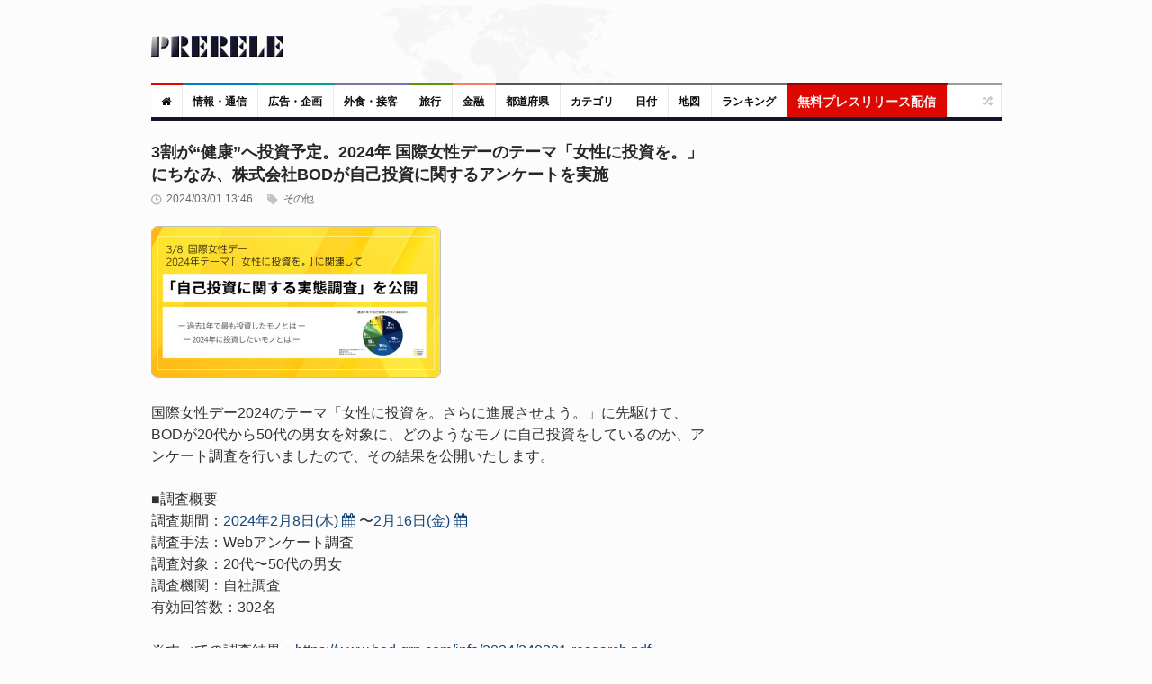

--- FILE ---
content_type: text/html; charset=UTF-8
request_url: https://www.prerele.com/releases/detail/42422
body_size: 12161
content:
<!DOCTYPE html>
<html lang="ja">
<head>
    <meta charset="UTF-8">
    <meta name="robots" content="index,follow">
    <meta name="viewport" content="width=device-width, height=device-height, initial-scale=1, maximum-scale=1, user-scalable=no">
    <title>3割が“健康”へ投資予定。2024年 国際女性デーのテーマ「女性に投資を。」にちなみ、株式会社BODが自己投資に関するアンケートを実施</title>
    <meta property="og:url" content="https://www.prerele.com/releases/detail/42422" />
    <meta property="og:site_name" content="ぷれりり・プレスリリース" />
    <meta property="og:type" content="website" />
    <meta property="og:locale" content="ja_JP" />
    <meta name="msvalidate.01" content="5EA92DDFBD7C65BF904315AACEB7F575" />
    
    <link rel="canonical" href="https://www.prerele.com/releases/detail/42422">
    <meta name="keywords" content="">
    <meta property="og:image" itemprop="image primaryImageOfPage" content="https://www.prerele.com/img/release/42422.jpg">
    <meta name="twitter:card" content="summary">
    <meta name="twitter:domain" content="www.prerele.com">
    <meta name="twitter:title" property="og:title" itemprop="name" content="3割が“健康”へ投資予定。2024年 国際女性デーのテーマ「女性に投資を。」にちなみ、株式会社BODが自己投資に関するアンケートを実施 - ぷれりり・プレスリリース" />
    <meta name="twitter:description" property="og:description" itemprop="description" content="国際女性デー2024のテーマ「女性に投資を。さらに進展させよう。」に先駆けて、BODが20代から50代の男女を対象に、どのような...">


    <link rel="apple-touch-icon" sizes="180x180" href="/apple-touch-icon.png">
    <link rel="icon" type="image/png" href="/favicon-32x32.png" sizes="32x32">
    <link rel="icon" type="image/png" href="/favicon-16x16.png" sizes="16x16">
    <link rel="manifest" href="/manifest.json">
    <link rel="mask-icon" href="/safari-pinned-tab.svg" color="#777777">
    <meta name="theme-color" content="#ffffff">
    <link media="all" type="text/css" rel="stylesheet" href="/style/style.css?ver=20250309-1">
    <link media="all" type="text/css" rel="stylesheet" href="/style/responsive.css?ver=20250309-1">
    
    <style>

        #release_content a {

            color: #14467E !important;
            text-decoration: none;

        }

        #release_content a:hover {

            color: #346090 !important;
            text-decoration: underline;
            line-height: 2em;

        }

        #qrcode img {

            margin: 20px auto;

        }

        #post_content {

            line-height: 1.5em;

        }

    </style>

</head>
<body class="wide">
    <div id="page">
        <!-- header begin -->
        <header role="banner" class="site-header" id="header">
            <div>
                <section class="section3">
                    <div class="section-wrap clearboth">
                        <div class="name-and-slogan">
                            <div class="site-title"><a rel="home" title="ぷれりり" href="https://www.prerele.com"> <img alt="logo" src="https://www.prerele.com/images/title.png"> </a></div>
                                                    </div>
                    </div>
                </section>
                <div class="headStyleMenu">
                    <section class="section-nav">
                        <nav role="navigation" class="navigation-main">
                            <ul class="clearboth mainHeaderMenu">
                                <li class="red"><a href="https://www.prerele.com"><i class="fa fa-home"></i></a></li>
                                                                    <li class="blue">
                                        <a href="https://www.prerele.com/releases/category/1">情報・通信</a>
                                    </li>
                                                                    <li class="sky-blue">
                                        <a href="https://www.prerele.com/releases/category/14">広告・企画</a>
                                    </li>
                                                                    <li class="purple">
                                        <a href="https://www.prerele.com/releases/category/18">外食・接客</a>
                                    </li>
                                                                    <li class="green">
                                        <a href="https://www.prerele.com/releases/category/19">旅行</a>
                                    </li>
                                                                    <li class="orange">
                                        <a href="https://www.prerele.com/releases/category/0">金融</a>
                                    </li>
                                                                <li><a href="https://www.prerele.com/releases/prefecture_list">都道府県</a></li>
                                <li class="gray">
                                    <a href="https://www.prerele.com/releases/category_list">カテゴリ</a>
                                </li>
                                <li class="gray">
                                    <a href="https://www.prerele.com/releases/date_list/2026/02">日付</a>
                                </li>
                                <li class="gray">
                                    <a href="https://www.prerele.com/releases/map">地図</a>
                                </li>
                                <li class="gray">
                                    <a href="https://www.prerele.com/ranking/3">ランキング</a>
                                </li>
                                <li class="yellow" style="border-color:#910501;">
                                    <a style="background:#DE0701;color:#FEF6F6;font-size:14px;" href="https://www.prerele.com/releases/post">無料プレスリリース配信</a>
                                </li>
                            </ul>
                        </nav>
                    </section>
                    <!-- /#site-navigation -->
                    <!-- mobile menu -->
                    <section class="section-navMobile">
                        <div class="mobileMenuSelect"><span class="icon"></span>▼以下から選択</div>
                        <ul class="clearboth mobileHeaderMenuDrop">
                            <li><a href="https://www.prerele.com">ホーム</a></li>
                            <li>
                                <a href="https://www.prerele.com/releases/post">プレスリリース投稿（無料）</a>
                            </li>
                                                            <li>
                                    <a href="https://www.prerele.com/releases/category/0">金融</a>
                                </li>
                                                            <li>
                                    <a href="https://www.prerele.com/releases/category/1">情報・通信</a>
                                </li>
                                                            <li>
                                    <a href="https://www.prerele.com/releases/category/2">農林水産</a>
                                </li>
                                                            <li>
                                    <a href="https://www.prerele.com/releases/category/3">エネルギー・素材・繊維</a>
                                </li>
                                                            <li>
                                    <a href="https://www.prerele.com/releases/category/4">建設・土木・住宅・プラント</a>
                                </li>
                                                            <li>
                                    <a href="https://www.prerele.com/releases/category/5">医薬品/化粧品</a>
                                </li>
                                                            <li>
                                    <a href="https://www.prerele.com/releases/category/6">鉄鋼・非鉄・金属・素材・製品</a>
                                </li>
                                                            <li>
                                    <a href="https://www.prerele.com/releases/category/7">水産加工/食料品/飲料/酒類</a>
                                </li>
                                                            <li>
                                    <a href="https://www.prerele.com/releases/category/8">電気/電子/コンピュータ/通信機器</a>
                                </li>
                                                            <li>
                                    <a href="https://www.prerele.com/releases/category/9">自動車/自動車部品</a>
                                </li>
                                                            <li>
                                    <a href="https://www.prerele.com/releases/category/10">機械・機械部品・精密機械</a>
                                </li>
                                                            <li>
                                    <a href="https://www.prerele.com/releases/category/11">不動産業</a>
                                </li>
                                                            <li>
                                    <a href="https://www.prerele.com/releases/category/12">出版・マスコミ</a>
                                </li>
                                                            <li>
                                    <a href="https://www.prerele.com/releases/category/13">商社・流通</a>
                                </li>
                                                            <li>
                                    <a href="https://www.prerele.com/releases/category/14">広告・企画</a>
                                </li>
                                                            <li>
                                    <a href="https://www.prerele.com/releases/category/15">新聞/出版/放送</a>
                                </li>
                                                            <li>
                                    <a href="https://www.prerele.com/releases/category/16">運輸・交通業</a>
                                </li>
                                                            <li>
                                    <a href="https://www.prerele.com/releases/category/17">医療機関</a>
                                </li>
                                                            <li>
                                    <a href="https://www.prerele.com/releases/category/18">外食・接客</a>
                                </li>
                                                            <li>
                                    <a href="https://www.prerele.com/releases/category/19">旅行</a>
                                </li>
                                                            <li>
                                    <a href="https://www.prerele.com/releases/category/20">政府・自治体</a>
                                </li>
                                                            <li>
                                    <a href="https://www.prerele.com/releases/category/21">法律</a>
                                </li>
                                                            <li>
                                    <a href="https://www.prerele.com/releases/category/22">教育・研究エンジニア</a>
                                </li>
                                                            <li>
                                    <a href="https://www.prerele.com/releases/category/23">宗教法人</a>
                                </li>
                                                            <li>
                                    <a href="https://www.prerele.com/releases/category/24">非営利団体</a>
                                </li>
                                                            <li>
                                    <a href="https://www.prerele.com/releases/category/25">その他</a>
                                </li>
                                                        <li><a href="https://www.prerele.com/releases/prefecture_list">都道府県</a></li>
                            <li>
                                <a href="https://www.prerele.com/releases/category_list">カテゴリ</a>
                            </li>
                            <li>
                                <a href="https://www.prerele.com/releases/date_list/2026/02">日付</a>
                            </li>
                            <li>
                                <a href="https://www.prerele.com/releases/map">地図</a>
                            </li>
                        </ul>
                    </section>
                    <!-- /mobile menu -->
                </div>
                <section class="news-ticker">
                    <!-- Recent News slider -->
                    <div id="flexslider-news" class="header_news_ticker" style="padding-top:10px;padding-left:3px;">
                        <ul class="news slides">
                        </ul>
                    </div>
                    <!-- /Recent News slider -->
                </section>
            </div>
        </header>
        <!-- / header  -->
        <div class="right_sidebar" id="main">
            <div class="home-container">
                <div class="home-container-item grow" style="margin-bottom:5px;">
                    
    <!--Post Format Standart begin-->
    <div class="main_content single ">
        <h1 style="font-size:18px;font-weight: bold;line-height:25px;color:#262626;margin-bottom:7px;">3割が“健康”へ投資予定。2024年 国際女性デーのテーマ「女性に投資を。」にちなみ、株式会社BODが自己投資に関するアンケートを実施
                    </h1>
        <div id="post_content" class="post_content" role="main">
            <article class="type-post hentry">
                <div class="post-info">
                    <div class="post_date">2024/03/01 13:46</div>
                    <a class="post_format" href="https://www.prerele.com/releases/category/25">&nbsp;その他</a>
                </div>

                                    <div class="post-content-image" style="margin-bottom: 20px;">
                        <img src="https://www.prerele.com/img/release/42422.jpg" style="border:1px solid #BFBFC1;border-radius:7px;">
                    </div>
                
                <div id="release_content" class="post_content">
                    国際女性デー2024のテーマ「女性に投資を。さらに進展させよう。」に先駆けて、BODが20代から50代の男女を対象に、どのようなモノに自己投資をしているのか、アンケート調査を行いましたので、その結果を公開いたします。<br />
<br />
■調査概要<br />
調査期間：<a href="https://www.prerele.com/releases/date_list/2024/02">2024年2月8日(木)</a>&nbsp;<a style="text-decoration:none;" title="Googleカレンダーに登録" target="_blank" href="http://www.google.com/calendar/event?action=TEMPLATE&dates=20240208%2F20240209&text=3%E5%89%B2%E3%81%8C%E2%80%9C%E5%81%A5%E5%BA%B7%E2%80%9D%E3%81%B8%E6%8A%95%E8%B3%87%E4%BA%88%E5%AE%9A%E3%80%822024%E5%B9%B4+%E5%9B%BD%E9%9A%9B%E5%A5%B3%E6%80%A7%E3%83%87%E3%83%BC%E3%81%AE%E3%83%86%E3%83%BC%E3%83%9E%E3%80%8C%E5%A5%B3%E6%80%A7%E3%81%AB%E6%8A%95%E8%B3%87%E3%82%92%E3%80%82%E3%80%8D%E3%81%AB%E3%81%A1%E3%81%AA%E3%81%BF%E3%80%81%E6%A0%AA%E5%BC%8F%E4%BC%9A%E7%A4%BEBOD%E3%81%8C%E8%87%AA%E5%B7%B1%E6%8A%95%E8%B3%87%E3%81%AB%E9%96%A2%E3%81%99%E3%82%8B%E3%82%A2%E3%83%B3%E3%82%B1%E3%83%BC%E3%83%88%E3%82%92%E5%AE%9F%E6%96%BD&details=https%3A%2F%2Fwww.prerele.com%2Freleases%2Fdetail%2F42422"><i class="fa fa-calendar"></i></a>&nbsp;〜<a href="https://www.prerele.com/releases/date_list/2024/02">2月16日(金)</a>&nbsp;<a style="text-decoration:none;" title="Googleカレンダーに登録" target="_blank" href="http://www.google.com/calendar/event?action=TEMPLATE&dates=20240216%2F20240217&text=3%E5%89%B2%E3%81%8C%E2%80%9C%E5%81%A5%E5%BA%B7%E2%80%9D%E3%81%B8%E6%8A%95%E8%B3%87%E4%BA%88%E5%AE%9A%E3%80%822024%E5%B9%B4+%E5%9B%BD%E9%9A%9B%E5%A5%B3%E6%80%A7%E3%83%87%E3%83%BC%E3%81%AE%E3%83%86%E3%83%BC%E3%83%9E%E3%80%8C%E5%A5%B3%E6%80%A7%E3%81%AB%E6%8A%95%E8%B3%87%E3%82%92%E3%80%82%E3%80%8D%E3%81%AB%E3%81%A1%E3%81%AA%E3%81%BF%E3%80%81%E6%A0%AA%E5%BC%8F%E4%BC%9A%E7%A4%BEBOD%E3%81%8C%E8%87%AA%E5%B7%B1%E6%8A%95%E8%B3%87%E3%81%AB%E9%96%A2%E3%81%99%E3%82%8B%E3%82%A2%E3%83%B3%E3%82%B1%E3%83%BC%E3%83%88%E3%82%92%E5%AE%9F%E6%96%BD&details=https%3A%2F%2Fwww.prerele.com%2Freleases%2Fdetail%2F42422"><i class="fa fa-calendar"></i></a>&nbsp;<br />
調査手法：Webアンケート調査<br />
調査対象：20代〜50代の男女<br />
調査機関：自社調査<br />
有効回答数：302名<br />
<br />
※すべての調査結果：<a href="https://www.bod-grp.com/info/2024/240301-research.pdf" target="_blank">https://www.bod-grp.com/info/2024/240301-research.pdf</a><br />
<br />
■調査サマリー<br />
・過去1年間の自己投資を調査したところ、5人に1人は何かしらの書籍を購入していたことがわかりました。<br />
<br />
・自己投資の平均金額としては、全体の80％が1ヶ月3万円以内であり、内容としてはジム通いやサプリメントの定期購入など、健康に関連する回答が多くみられました。<br />
<br />
・過去1年間で&quot;健康への投資&quot;をした人は全体の19%であったが、2024年は29％が「健康への投資をしたい」と回答しました。健康的な食生活や、健康を維持する活動への自己投資が増えているとわかりました。<br />
<br />
■ビジネス書や資格取得のための参考書など、書籍購入が21％<br />
<br />
【1位】書籍購入：131名（21％）<br />
【2位】美容・身だしなみへの投資：117名（19％）<br />
【2位】健康への投資：117名（19％）<br />
【3位】PCなど設備投資：82名（13％）<br />
調査詳細：<a href="https://www.bod-grp.com/info/2024/240301-research.pdf" target="_blank">https://www.bod-grp.com/info/2024/240301-research.pdf</a><br />
<br />
「過去1年間で自己投資したモノ」について調査した結果、最も多かったのがビジネス書や資格取得のための参考書などの「書籍購入」で、5人に1人が何らかの書籍を購入していることがわかりました。また、美容・身だしなみへの投資をしているとの回答も117名いました。具体的な内容としては、出社頻度が増えたことにより、スーツや洋服の買い替えが多いことがわかりました。<br />
<br />
<br />
■金額にすると80％が1ヶ月3万円以内の自己投資をしていると回答<br />
<br />
1万円未満：115名、1〜3万円未満：126名、3〜5万円未満：39名<br />
5〜10万円未満：13名、10〜20万円未満：4名、20万円以上：5名<br />
調査詳細：<a href="https://www.bod-grp.com/info/2024/240301-research.pdf" target="_blank">https://www.bod-grp.com/info/2024/240301-research.pdf</a><br />
<br />
「1ヶ月の自己投資にかけている金額」については、3万円未満との回答が80％を占めており、3万円以上の自己投資は20％にとどまりました。1万円未満で自己投資をしている内容としては、ジム通いやサプリメントの定額購入などがありました。また、5万円以上では、DIYや推し活などの趣味に費やしたり、NISAや証券への投資をしていることがわかりました。<br />
<br />
<br />
■84％が自己投資への結果に満足をしていると回答<br />
<br />
大変満足：218名、満足：36名、 不満：48名　<br />
調査詳細：<a href="https://www.bod-grp.com/info/2024/240301-research.pdf" target="_blank">https://www.bod-grp.com/info/2024/240301-research.pdf</a><br />
<br />
「自己投資への評価」については、84％が満足・もしくは大変満足していると回答しています。その一方で、不満と答えたのはわずか16％にとどまりました。「不満」の主な要因としては、「参考書や書籍を購入したものの、時間がなくて読めていない」という点や「ジムに通っているものの、思ったような結果が出ていない」という点が挙げられました。<br />
<br />
<br />
■2024年 書籍購入予定者は８割減った一方で、健康への投資が２割増加<br />
<br />
【1位】健康への投資：88名（29％）<br />
【2位】資格取得：57名（19％）<br />
【3位】美容・身だしなみ：48名（16％）<br />
調査詳細：<a href="https://www.bod-grp.com/info/2024/240301-research.pdf" target="_blank">https://www.bod-grp.com/info/2024/240301-research.pdf</a><br />
<br />
「2024年、新たに自己投資したいモノや継続したいモノ」を聞いたところ、健康への投資が29％と突出して高い結果となりました。また、過去一年で21％が書籍を購入していましたが、今年は継続したいと答えたのはわずか9％でした。<br />
<br />
<br />
■2024年は継続して３万円未満の自己投資予定が44％<br />
<br />
1万円未満：79名、1〜3万円未満：119名、3〜5万円未満：33名<br />
5〜10万円未満：18名、10〜20万円未満：5名、20万円以上：3名<br />
決めていない：45名<br />
調査詳細：<a href="https://www.bod-grp.com/info/2024/240301-research.pdf" target="_blank">https://www.bod-grp.com/info/2024/240301-research.pdf</a><br />
<br />
「2024年1ヶ月あたりに自己投資をしようと考えている金額」について5万円以上を予定しているのは26名で、過去1年間に比べて4名増加しています。具体的な内容としては旅行などの趣味にお金を使いたいという意見が多く見られました。<br />
<br />
<br />
■それぞれの形で自己投資。<br />
　BODも従業員一人ひとりがスキルアップをするための投資をしています。<br />
<br />
当社では女性の活躍を支えつつ、男女共同参画のためのさまざまな取り組みを行っております。その一環として、「資格取得支援制度」や「マネージャー研修制度」など、スキルアップのための研修を多数提供しています。<br />
<br />
2024年現在では、累計215名の従業員が各種プログラムへ参加し、そのうち132名はそれぞれが目指した資格を取得しています。<br />
<br />
〈取得資格・研修制度〉<br />
MOS Excel 365&amp;2019 Expert、ITパスポート 、給与計算実務能力検定、QC検定 、ビジネス・キャリア検定、Claris FileMaker 資格認定試験、マニュアリスト養成講座、マネージャー研修など<br />
<br />
■えるぼし認定企業として、女性が輝ける職場を目指しています。<br />
BODでは女性の雇用を推進しています。女性従業員が全体の64％を占めており、女性の管理職者も多数在籍しています。当社はこれからも女性が活躍し、その能力を十分に発揮できる職場環境を目指し、さまざまな分野への投資を続けて参ります。<br />
<br />
関連ページ：えるぼし認定 <a href="https://www.bod-grp.com/company/strategy/" target="_blank">https://www.bod-grp.com/company/strategy/</a><br />
<br />
ーーーーーーーーーーーーーーーーーーーーーーーーーーーーーーーーーー<br />
■株式会社BODについて<br />
代表者 ：田中 大善<br />
設立年月 ：<a href="https://www.prerele.com/releases/date_list/2017/01">2017年1月23日</a>&nbsp;<a style="text-decoration:none;" title="Googleカレンダーに登録" target="_blank" href="http://www.google.com/calendar/event?action=TEMPLATE&dates=20170123%2F20170124&text=3%E5%89%B2%E3%81%8C%E2%80%9C%E5%81%A5%E5%BA%B7%E2%80%9D%E3%81%B8%E6%8A%95%E8%B3%87%E4%BA%88%E5%AE%9A%E3%80%822024%E5%B9%B4+%E5%9B%BD%E9%9A%9B%E5%A5%B3%E6%80%A7%E3%83%87%E3%83%BC%E3%81%AE%E3%83%86%E3%83%BC%E3%83%9E%E3%80%8C%E5%A5%B3%E6%80%A7%E3%81%AB%E6%8A%95%E8%B3%87%E3%82%92%E3%80%82%E3%80%8D%E3%81%AB%E3%81%A1%E3%81%AA%E3%81%BF%E3%80%81%E6%A0%AA%E5%BC%8F%E4%BC%9A%E7%A4%BEBOD%E3%81%8C%E8%87%AA%E5%B7%B1%E6%8A%95%E8%B3%87%E3%81%AB%E9%96%A2%E3%81%99%E3%82%8B%E3%82%A2%E3%83%B3%E3%82%B1%E3%83%BC%E3%83%88%E3%82%92%E5%AE%9F%E6%96%BD&details=https%3A%2F%2Fwww.prerele.com%2Freleases%2Fdetail%2F42422"><i class="fa fa-calendar"></i></a>&nbsp;<br />
所在地 ：<a href="https://www.google.co.jp/maps?q=%E6%9D%B1%E4%BA%AC%E9%83%BD%E8%B1%8A%E5%B3%B6%E5%8C%BA%E5%8D%97%E6%B1%A0%E8%A2%8B2" target="_blank">東京都豊島区南池袋2</a>丁目49番7号<br />
会社HP ：<a href="https://www.bod-grp.com/" target="_blank">https://www.bod-grp.com/</a><br />
<br />
■事業内容：総合アウトソーシング会社<br />
給与計算代行：<a href="https://www.bod-grp.com/service/payroll/" target="_blank">https://www.bod-grp.com/service/payroll/</a><br />
年末調整代行：<a href="https://www.bod-grp.com/service/nencho/" target="_blank">https://www.bod-grp.com/service/nencho/</a><br />
請求業務代行：<a href="https://www.bod-grp.com/service/invoice/" target="_blank">https://www.bod-grp.com/service/invoice/</a><br />
その他サービス：<a href="https://www.bod-grp.com/service/" target="_blank">https://www.bod-grp.com/service/</a><br />
<br />
【本データの利用条件】<br />
・Web媒体に本アンケートを引用される場合は、必ず出典「自己投資に関する実態調査2024 株式会社BOD調べ」とご記載ください。<br />
・出典元として <a href="https://www.bod-grp.com" target="_blank">https://www.bod-grp.com</a> へのリンクを設置ください。<br />
・調査結果データ及び画像について、加工・改変は許可いたしません。<br />
<br />
【本件に関するお問い合わせ先】<br />
株式会社BOD 事業開発本部 広報・PR課<br />
<img class="release_text" src="/storage/release_text/03cda2912a5291e59f3616198bff6c5b.jpg"><br />
<br />
ーーーーーーーーーーーーーーーーーーーーーーーーーーーーーーーーーー
                </div>

                
                <br>
                <div style="text-align:center;padding-bottom:10px;color:#808082;">
                    </nobr><wbr><nobr><a id="qr_link" href="#">QRコード</a> or <a href="https://www.prerele.com/releases/print_out/42422" target="_blank">印刷する<small>（PDFに保存）</small></a></nobr>
                    <div id="qrcode"></div>
                </div>
                <div style="padding-top:5px;">
                    <script async src="//pagead2.googlesyndication.com/pagead/js/adsbygoogle.js"></script>
                    <!-- prerele - responsive -->
                    <ins class="adsbygoogle"
                         style="display:block"
                         data-ad-client="ca-pub-1552569385631981"
                         data-ad-slot="8936820292"
                         data-ad-format="auto"></ins>
                    <script>
                        (adsbygoogle = window.adsbygoogle || []).push({});
                    </script>
                </div>
            </article>
            <br>
            <div style="text-align:right;">
                <a href="https://www.prerele.com/others/contact?subject_id=600" style="border:1px solid #BFBFC1;color:#777;margin-bottom:5px;text-decoration:none;padding:5px 7px;font-size:1.3rem;">通報する</a>
            </div>
            <hr>
            <div id="post_author">
                <h3><span style="opacity:0.8">&#x1F464;</span> 発行者について</h3>
                <div class="extra_wrap">
                    <h4>株式会社BOD</h4>
                    <div class="description">
                        <a href="https://www.bod-grp.com/" target="_blank">https://www.bod-grp.com/</a>
                    </div>
                </div>
            </div>
            <div style="font-size:90%;">
                <div style="float:right;">
                                            <a href="https://www.prerele.com/releases/detail/42421">前へ</a>
                                                                ｜&nbsp;<a href="https://www.prerele.com/releases/detail/42423">次へ</a>
                                    </div>
                                    <span style="opacity:0.8">&#x1F5FE;</span>
                                            <a href="https://www.prerele.com/releases/prefecture/13">東京都</a>&nbsp;
                                                </div>
            <br style="clear:both;">
            <br>

                        <div>
                &#x1F514; 関連するリリース
                <hr>
                                    <li style="padding-bottom:10px;">
                        <a href="https://www.prerele.com/releases/detail/43577">高齢者の健康革命！ 無料健康講座で始める、脱寝たきり社会の実現！</a>
                    </li>
                                    <li style="padding-bottom:10px;">
                        <a href="https://www.prerele.com/releases/detail/43576">【求職者に選ばれる企業づくりをサポート】健康経営優良法人の認定申請を支援するサービス「ソラハル H＆PMサポート」提供開始</a>
                    </li>
                                    <li style="padding-bottom:10px;">
                        <a href="https://www.prerele.com/releases/detail/43535">「個人投資家向けIRセミナー」代表取締役 荒川滋郎登壇のアーカイブ動画及び書き起こし記事が公開されました</a>
                    </li>
                            </div>
                    </div>
    </div>
    <!-- /.main_content -->
    <!--/Post Format Standart end-->

                </div>
                <div class="home-container-item fixed">
                    <div role="complementary" class="main_sidebar right_sidebar" id="secondary">
                                                <aside class="widget widget_latest_comments" >
                            <script async src="//pagead2.googlesyndication.com/pagead/js/adsbygoogle.js"></script>
                            <!-- prerele - responsive -->
                            <ins class="adsbygoogle"
                                 style="display:block"
                                 data-ad-client="ca-pub-1552569385631981"
                                 data-ad-slot="8936820292"
                                 data-ad-format="auto"></ins>
                            <script>
                                (adsbygoogle = window.adsbygoogle || []).push({});
                            </script>
                            <br>
                        </aside>
                                                <aside class="widget widget_news_combine" id="news-combine-widget-2">
                            <div class="widget_header">
                                <div class="widget_subtitle">
                                    <a class="lnk_all_news" href="https://www.prerele.com/releases/category_list">全 47,004 件</a>
                                </div>
                                <h3 class="widget_title"><span style="opacity:.8;">&#x1F4E3;</span> 新着プレスリリース</h3>
                            </div>
                            <div class="widget_body">
                                <div class="block_news_tabs" id="tabs">
                                    <div class="tabs">
                                        <ul>
                                            <li><label>New!</label></li>
                                        </ul>
                                    </div>
                                    <!-- tab content goes here -->
                                    <div class="tab_content" id="tabs1">
                                                                                    <div class="block_home_news_post">
                                                <div class="info">
                                                    <div class="date">20:36</div>
                                                </div>
                                                <p class="title">
                                                    <a href="https://www.prerele.com/releases/detail/50421">神ひろし、華麗なる「スピリチュアルミュージカル」SHOW！妹尾芳文、島倉千代子の世界に挑戦！あすた・POKO・華咲結美・NIKO・こむたん＆ひるね、スター総出演。「ヒロリンと仲間たち」4も！！2026年2月『神パ』21日（土）22日（日）・新宿「J28スタジオ」</a>
                                                </p>
                                            </div>
                                                                                    <div class="block_home_news_post">
                                                <div class="info">
                                                    <div class="date">20:33</div>
                                                </div>
                                                <p class="title">
                                                    <a href="https://www.prerele.com/releases/detail/50420">【岡山大学】池田家文庫こども向け岡山後楽園発見ワークショップ〔2/15,日 岡山後楽園〕</a>
                                                </p>
                                            </div>
                                                                                    <div class="block_home_news_post">
                                                <div class="info">
                                                    <div class="date">12:03</div>
                                                </div>
                                                <p class="title">
                                                    <a href="https://www.prerele.com/releases/detail/50419">北海道発・ヴィーガン＆グルテンフリースイーツ専門店「Maison CHATONS」  バレンタインに向けて公式ネットショップ限定・ギフトラッピング無料キャンペーンを開催</a>
                                                </p>
                                            </div>
                                                                                    <div class="block_home_news_post">
                                                <div class="info">
                                                    <div class="date">07:51</div>
                                                </div>
                                                <p class="title">
                                                    <a href="https://www.prerele.com/releases/detail/50417">１型糖尿病患者の生き様をリアルに描いた漫画『たとえ一等星じゃなくても』本日先行配信開始</a>
                                                </p>
                                            </div>
                                                                                    <div class="block_home_news_post">
                                                <div class="info">
                                                    <div class="date">06:15</div>
                                                </div>
                                                <p class="title">
                                                    <a href="https://www.prerele.com/releases/detail/50416">CAT LOVER 台東 2026  -ねこと､アートと､いのちと｡ -</a>
                                                </p>
                                            </div>
                                                                                    <div class="block_home_news_post">
                                                <div class="info">
                                                    <div class="date">02:12</div>
                                                </div>
                                                <p class="title">
                                                    <a href="https://www.prerele.com/releases/detail/50415">結晶中トリウム229原子核アイソマーのクエンチ機構の解明に前進～固体原子核時計のリセットは電子が担う？～〔岡山大学, 高輝度光科学研究センター, 京都大学, 理化学研究所, 大阪大学〕</a>
                                                </p>
                                            </div>
                                                                                    <div class="block_home_news_post">
                                                <div class="info">
                                                    <div class="date">17:57</div>
                                                </div>
                                                <p class="title">
                                                    <a href="https://www.prerele.com/releases/detail/50414">【地元物語「22時の誘惑　ブルーチーズケーキ」と21時にアイスのスペシャルコラボ！】</a>
                                                </p>
                                            </div>
                                                                            </div>
                                </div>
                            </div>
                        </aside>
                        <aside class="widget widget_tag_cloud">
                            <div class="widget_header">
                                <h3 class="widget_title"><span style="opacity:.9;">&#x1F50D;</span> プレスリリース検索</h3>
                            </div>
                            <div class="widget_body">
                                <form role="search" method="get" class="search-form" action="https://www.google.com/search">
    <input type="hidden" name="as_sitesearch" value="www.prerele.com">
    <div style="display:flex;align-items:center">
        <div style="margin-right:3px;">
            <input type="search" id="google-search-form" class="search-field" placeholder="キーワード …" value="" name="as_q">
        </div>
        <div>
            <input type="submit" value="検索">
        </div>
    </div>
</form>
                            </div>
                        </aside>
                        <aside class="widget widget_recent_reviews" >
                            <div class="widget_header">
                                <h3 class="widget_title"><span style="opacity:.9;">&#x1F4F0;</span> 無料プレスリリース投稿</h3>
                            </div>
                            <div class="widget_body">
                                <ul class="slides">
                                    <li>
                                        <div style="font-size:1.2rem;margin-bottom: 15px;">
                                            ぷれりりは個人情報を登録しなくて<strong>無料で掲載できる</strong>プレスリリース・スタンドです。
                                        </div>
                                        <ul>
                                            <li style="font-size:1.6rem;">
                                                <a href="https://www.prerele.com/releases/post">【無料】プレスリリースを投稿する</a>
                                            </li>
                                        </ul>
                                    </li>
                                </ul>
                            </div>
                        </aside>
                                                    <aside class="widget widget_news_combine" id="news-combine-widget-2">
                                <div class="widget_header" style="background:#428d46;">
                                    <h3 class="widget_title"><span style="opacity:.8;">&#x2B50;</span> 人気プレスリリース</h3>
                                </div>
                                <div class="widget_body">
                                    <div class="block_news_tabs" id="tabs">
                                        <div class="tabs">
                                            <ul>
                                                <li><span>逆アクセス</span></li>
                                            </ul>
                                        </div>
                                        <!-- tab content goes here -->
                                        <div class="tab_content" id="tabs1">
                                                                                            <div class="block_home_news_post">
                                                    <div class="info">
                                                        <div class="date">1.</div>
                                                    </div>
                                                    <p class="title"><a href="https://www.prerele.com/releases/detail/50421">神ひろし、華麗なる「スピリチュアルミュージカル」SHOW！妹尾芳文、島倉千代子の世界に挑戦！あすた・POKO・華咲結美・NIKO・こむたん＆ひるね、スター総出演。「ヒロリンと仲間たち」4も！！2026年2月『神パ』21日（土）22日（日）・新宿「J28スタジオ」</a></p>
                                                </div>
                                                                                            <div class="block_home_news_post">
                                                    <div class="info">
                                                        <div class="date">2.</div>
                                                    </div>
                                                    <p class="title"><a href="https://www.prerele.com/releases/detail/50417">１型糖尿病患者の生き様をリアルに描いた漫画『たとえ一等星じゃなくても』本日先行配信開始</a></p>
                                                </div>
                                                                                            <div class="block_home_news_post">
                                                    <div class="info">
                                                        <div class="date">3.</div>
                                                    </div>
                                                    <p class="title"><a href="https://www.prerele.com/releases/detail/50410">「期待の眼差し…その先には⚫︎⚫︎」クスッと笑える【犬あるある】最新ショートアニメを公開！</a></p>
                                                </div>
                                                                                            <div class="block_home_news_post">
                                                    <div class="info">
                                                        <div class="date">4.</div>
                                                    </div>
                                                    <p class="title"><a href="https://www.prerele.com/releases/detail/50393">国歌「君が代」を祈りとして再解釈 情報化社会で揺れる心を整える“音の祝詞”アルバム『君が代』 2026年2月11日（建国記念日）発売｜先行予約受付開始</a></p>
                                                </div>
                                                                                            <div class="block_home_news_post">
                                                    <div class="info">
                                                        <div class="date">5.</div>
                                                    </div>
                                                    <p class="title"><a href="https://www.prerele.com/releases/detail/50391">【2026年最新】「冬の洗濯物が乾かない」を一撃解決！おすすめ衣類乾燥除湿機ランキングBest10</a></p>
                                                </div>
                                                                                            <div class="block_home_news_post">
                                                    <div class="info">
                                                        <div class="date">6.</div>
                                                    </div>
                                                    <p class="title"><a href="https://www.prerele.com/releases/detail/50344">甘くて、あたたかい。シリア・アフタヌーンティーへようこそ</a></p>
                                                </div>
                                                                                    </div>
                                    </div>
                                </div>
                            </aside>
                                                                            <aside class="widget widget_news_combine" id="news-combine-widget-2">
                                <div class="widget_header" style="background:#747423;">
                                    <div class="widget_subtitle">
                                        <a class="lnk_all_news" href="https://www.prerele.com/releases/prefecture_list">全ての都道府県別</a>
                                    </div>
                                    <h3 class="widget_title"><span style="opacity:.8;">&#x1F5FE;</span> 都道府県別</h3>
                                </div>
                                <div class="widget_body">
                                    <div class="block_news_tabs" id="tabs">
                                        <!-- tab content goes here -->
                                        <div class="tab_content" id="tabs1">
                                                                                            <div class="block_home_news_post">
                                                    <p class="title"><a href="https://www.prerele.com/releases/prefecture/13">東京都</a></p>
                                                </div>
                                                                                            <div class="block_home_news_post">
                                                    <p class="title"><a href="https://www.prerele.com/releases/prefecture/28">兵庫県</a></p>
                                                </div>
                                                                                            <div class="block_home_news_post">
                                                    <p class="title"><a href="https://www.prerele.com/releases/prefecture/33">岡山県</a></p>
                                                </div>
                                                                                            <div class="block_home_news_post">
                                                    <p class="title"><a href="https://www.prerele.com/releases/prefecture/27">大阪府</a></p>
                                                </div>
                                                                                            <div class="block_home_news_post">
                                                    <p class="title"><a href="https://www.prerele.com/releases/prefecture/14">神奈川県</a></p>
                                                </div>
                                                                                            <div class="block_home_news_post">
                                                    <p class="title"><a href="https://www.prerele.com/releases/prefecture/1">北海道</a></p>
                                                </div>
                                                                                            <div class="block_home_news_post">
                                                    <p class="title"><a href="https://www.prerele.com/releases/prefecture/23">愛知県</a></p>
                                                </div>
                                                                                    </div>
                                    </div>
                                </div>
                            </aside>
                                                <aside class="widget widget_latest_comments" >
                            <div class="widget_header">
                                <h3 class="widget_title"><span style="opacity:.8;">&#x1F4F1;</span> スマートフォン対応しています</h3>
                            </div>
                            <div class="widget_body" style="text-align:center;">
                                <img src="https://www.prerele.com/img/qr.png" style="border:2px solid #909091;">
                            </div>
                        </aside>
                        <br>
                        <div id="external_links">
                            <div class="external-link-block">
                                <a href="https://blog.capilano-fw.com">Console dot Log</a><br />
                                <a href="https://blog.capilano-fw.com"><img style="border:1px solid #777" src="/images/console_dot_log.png" /></a><br />
                                カナダLOVE!なフリーランス・プログラマーのブログ
                            </div>
                            <div class="external-link-block">
                                <a href="https://machi-collection.com/">街角コレクション</a><br>
                                <a href="https://machi-collection.com/"><img style="border:1px solid #777" src="/images/machi-collection-top-page.png" alt="街角コレクション｜街角をコレクションする旅行補助サイト" /></a><br>
                                日常の風景が冒険のステージに変わる！旅行サイト
                            </div>
                            <a href="https://harimakodou.capilano-fw.com">播磨孤道</a><br />
                            <a href="https://harimakodou.capilano-fw.com"><img src="https://i.imgur.com/EMYnEvg.png" /></a><br />
                            兵庫周辺のゆったり自転車一人旅の記事を書いてます。
                        </div>
                    </div>
                </div>
            </div>
        </div>

        <footer role="contentinfo" class="site-footer" id="footer">
            <section class="ft_section_1">
                <div class="footer-wrapper">
                    <div class="col1">
                        <div id="footer_logo"><a href="https://www.prerele.com"><img title="ぷれりり" alt="ぷれりり" src="https://www.prerele.com/images/inverted_title.png"></a></div>
                        <div class="footer_text"> 「ぷれりり」は誰でも無料・個人情報もなしで登録できるプレスリリース掲載サービスです。掲載をご希望の方は<a href="https://www.prerele.com/releases/post">こちら</a>からご送信ください。</div>
                    </div>
                    <div class="col2">
                        <div class="block_footer_widgets">
                            <div class="column2">
                                <div class="widget_popular_footer">
                                    <div class="widget_header">
                                        <h3 style="color:#F7F7F8;margin-bottom:5px;">カテゴリ</h3>
                                    </div>
                                    <div style="line-height:2.3rem;">
                                                                            <nobr><a href="https://www.prerele.com/releases/category/0">金融</a>&nbsp;&nbsp;</nobr>
                                                                            <nobr><a href="https://www.prerele.com/releases/category/1">情報・通信</a>&nbsp;&nbsp;</nobr>
                                                                            <nobr><a href="https://www.prerele.com/releases/category/2">農林水産</a>&nbsp;&nbsp;</nobr>
                                                                            <nobr><a href="https://www.prerele.com/releases/category/3">エネルギー・素材・繊維</a>&nbsp;&nbsp;</nobr>
                                                                            <nobr><a href="https://www.prerele.com/releases/category/4">建設・土木・住宅・プラント</a>&nbsp;&nbsp;</nobr>
                                                                            <nobr><a href="https://www.prerele.com/releases/category/5">医薬品/化粧品</a>&nbsp;&nbsp;</nobr>
                                                                            <nobr><a href="https://www.prerele.com/releases/category/6">鉄鋼・非鉄・金属・素材・製品</a>&nbsp;&nbsp;</nobr>
                                                                            <nobr><a href="https://www.prerele.com/releases/category/7">水産加工/食料品/飲料/酒類</a>&nbsp;&nbsp;</nobr>
                                                                            <nobr><a href="https://www.prerele.com/releases/category/8">電気/電子/コンピュータ/通信機器</a>&nbsp;&nbsp;</nobr>
                                                                            <nobr><a href="https://www.prerele.com/releases/category/9">自動車/自動車部品</a>&nbsp;&nbsp;</nobr>
                                                                            <nobr><a href="https://www.prerele.com/releases/category/10">機械・機械部品・精密機械</a>&nbsp;&nbsp;</nobr>
                                                                            <nobr><a href="https://www.prerele.com/releases/category/11">不動産業</a>&nbsp;&nbsp;</nobr>
                                                                            <nobr><a href="https://www.prerele.com/releases/category/12">出版・マスコミ</a>&nbsp;&nbsp;</nobr>
                                                                            <nobr><a href="https://www.prerele.com/releases/category/13">商社・流通</a>&nbsp;&nbsp;</nobr>
                                                                            <nobr><a href="https://www.prerele.com/releases/category/14">広告・企画</a>&nbsp;&nbsp;</nobr>
                                                                            <nobr><a href="https://www.prerele.com/releases/category/15">新聞/出版/放送</a>&nbsp;&nbsp;</nobr>
                                                                            <nobr><a href="https://www.prerele.com/releases/category/16">運輸・交通業</a>&nbsp;&nbsp;</nobr>
                                                                            <nobr><a href="https://www.prerele.com/releases/category/17">医療機関</a>&nbsp;&nbsp;</nobr>
                                                                            <nobr><a href="https://www.prerele.com/releases/category/18">外食・接客</a>&nbsp;&nbsp;</nobr>
                                                                            <nobr><a href="https://www.prerele.com/releases/category/19">旅行</a>&nbsp;&nbsp;</nobr>
                                                                            <nobr><a href="https://www.prerele.com/releases/category/20">政府・自治体</a>&nbsp;&nbsp;</nobr>
                                                                            <nobr><a href="https://www.prerele.com/releases/category/21">法律</a>&nbsp;&nbsp;</nobr>
                                                                            <nobr><a href="https://www.prerele.com/releases/category/22">教育・研究エンジニア</a>&nbsp;&nbsp;</nobr>
                                                                            <nobr><a href="https://www.prerele.com/releases/category/23">宗教法人</a>&nbsp;&nbsp;</nobr>
                                                                            <nobr><a href="https://www.prerele.com/releases/category/24">非営利団体</a>&nbsp;&nbsp;</nobr>
                                                                            <nobr><a href="https://www.prerele.com/releases/category/25">その他</a>&nbsp;&nbsp;</nobr>
                                                                        </div>
                                </div>
                            </div>
                            <div class="column last">
                                <!-- AddThis Button BEGIN -->
                                <div class="addthis_toolbox addthis_default_style addthis_32x32_style" style="float:right;margin-top:15px;margin-bottom:15px;">
                                    <a class="addthis_button_preferred_1"></a>
                                    <a class="addthis_button_preferred_2"></a>
                                    <a class="addthis_button_preferred_3"></a>
                                    <a class="addthis_button_compact"></a>
                                    <a class="addthis_counter addthis_bubble_style"></a>
                                </div>
                                <script type="text/javascript" src="//s7.addthis.com/js/300/addthis_widget.js#pubid=xa-51b0660b5442cf3c"></script>
                                <!-- AddThis Button END -->
                            </div>
                        </div>
                    </div>
                </div>
            </section>
            <section class="ft_section_2">
                <div class="footer-wrapper">
                    <ul id="footer_menu">
                        <li><a href="https://www.prerele.com">ホーム</a></li>
                        <li><a href="https://twitter.com/prerele">公式ツイッター</a></li>
                        <li><a href="https://www.prerele.com/others/rule">利用規約</a></li>
                        <li><a href="https://www.prerele.com/others/privacy_policy">プライバシー・ポリシー</a></li>
                        <li><a href="/releases/feed.rss">RSS</a></li>
                        <li><a href="https://www.prerele.com/others/contact">お問い合わせ</a></li>
                    </ul>
                    <div class="copyright">
                        <div class="footer_text">&copy; 2026 Capilano all rights reserved.</div>
                    </div>
                </div>
            </section>
        </footer>

        <!-- go Top-->
        <a id="toTop" href="#" style="display:none;"><span></span></a>
    </div>
    <!--page-->
    
                <script src="/build/assets/app-ae2307c0.js"></script><link rel="stylesheet" href="/build/assets/app-f92281f4.css">            
    <script src="/js/jquery.lazyload.min.js"></script>
    <script src="/js/custom.js?ver=20250309-1"></script>
    
    <script src="/js/qrcodejs/qrcode.js"></script>
    <script>

        $(() => {

            let isQrcodeGenerated = false;

            $('#qr_link').on('click', e => {

                e.preventDefault();

                if(isQrcodeGenerated === false) {

                    isQrcodeGenerated = true;
                    new QRCode(document.getElementById('qrcode'), {
                        text: 'https://www.prerele.com/releases/detail/42422',
                        width: 200,
                        height: 200,
                    });

                }

            });

            
        });

    </script>


    <!-- Google tag (analytics_utils.js) -->
    <script async src="https://www.googletagmanager.com/gtag/js?id=G-R0BDYT0H3Q"></script>
    <script>

        window.dataLayer = window.dataLayer || [];
        function gtag(){dataLayer.push(arguments);}
        gtag('js', new Date());
        gtag('config', 'G-R0BDYT0H3Q');

    </script>

</body>
</html>


--- FILE ---
content_type: text/html; charset=utf-8
request_url: https://www.google.com/recaptcha/api2/aframe
body_size: 268
content:
<!DOCTYPE HTML><html><head><meta http-equiv="content-type" content="text/html; charset=UTF-8"></head><body><script nonce="ZshgXf4PClCDH8wzZ1fJJQ">/** Anti-fraud and anti-abuse applications only. See google.com/recaptcha */ try{var clients={'sodar':'https://pagead2.googlesyndication.com/pagead/sodar?'};window.addEventListener("message",function(a){try{if(a.source===window.parent){var b=JSON.parse(a.data);var c=clients[b['id']];if(c){var d=document.createElement('img');d.src=c+b['params']+'&rc='+(localStorage.getItem("rc::a")?sessionStorage.getItem("rc::b"):"");window.document.body.appendChild(d);sessionStorage.setItem("rc::e",parseInt(sessionStorage.getItem("rc::e")||0)+1);localStorage.setItem("rc::h",'1770012870807');}}}catch(b){}});window.parent.postMessage("_grecaptcha_ready", "*");}catch(b){}</script></body></html>